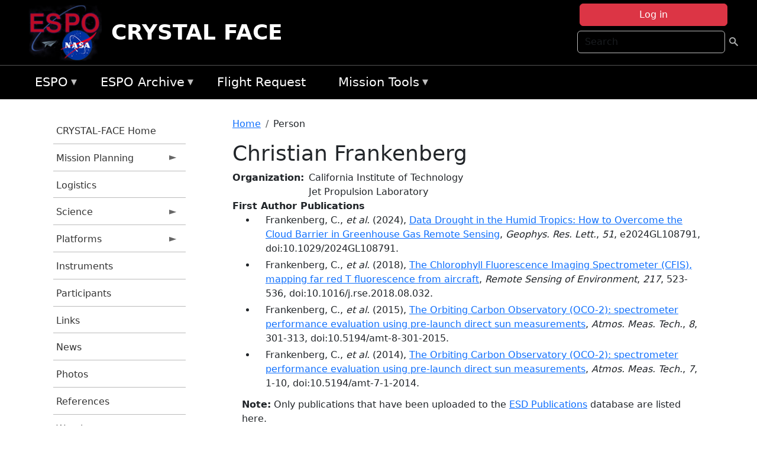

--- FILE ---
content_type: text/html; charset=UTF-8
request_url: https://espo.nasa.gov/crystalface/person/Christian_Frankenberg
body_size: 14593
content:

<!DOCTYPE html>
<html lang="en" dir="ltr" class="h-100">
  <head>
    <meta charset="utf-8" />
<meta name="Generator" content="Drupal 10 (https://www.drupal.org)" />
<meta name="MobileOptimized" content="width" />
<meta name="HandheldFriendly" content="true" />
<meta name="viewport" content="width=device-width, initial-scale=1.0" />
<link rel="icon" href="/themes/custom/espo_bootstrap/favicon.ico" type="image/vnd.microsoft.icon" />
<link rel="canonical" href="https://espo.nasa.gov/crystalface/person/Christian_Frankenberg" />
<link rel="shortlink" href="https://espo.nasa.gov/crystalface/node/26846" />

    <title>Christian Frankenberg | CRYSTAL FACE</title>
    <link rel="stylesheet" media="all" href="/sites/default/files/css/css_8iS59-iFV4Ohbt0MayNSlZrpbbeznGtRAmJwQfrplk4.css?delta=0&amp;language=en&amp;theme=espo_bootstrap&amp;include=[base64]" />
<link rel="stylesheet" media="all" href="/sites/default/files/css/css_UpeU-hBailEe75_NONjXVIw3AWzsJfVPlGm_ZbzYorY.css?delta=1&amp;language=en&amp;theme=espo_bootstrap&amp;include=[base64]" />

    <script src="/sites/default/files/js/js_ydoQoqG9T2cd9o9r_HQd_vZ9Ydkq5rB_dRzJgFpmOB0.js?scope=header&amp;delta=0&amp;language=en&amp;theme=espo_bootstrap&amp;include=[base64]"></script>
<script src="https://dap.digitalgov.gov/Universal-Federated-Analytics-Min.js?agency=NASA&amp;subagency=ARC&amp;cto=12" async id="_fed_an_ua_tag" type="text/javascript"></script>
<script src="https://use.fontawesome.com/releases/v6.4.0/js/all.js" defer crossorigin="anonymous"></script>
<script src="https://use.fontawesome.com/releases/v6.4.0/js/v4-shims.js" defer crossorigin="anonymous"></script>

  </head>
  <body class="path-node page-node-type-person   d-flex flex-column h-100">
        <div class="visually-hidden-focusable skip-link p-3 container">
      <a href="#main-content" class="p-2">
        Skip to main content
      </a>
    </div>
    
    <!-- <div class="dialog-off-canvas-main-canvas" data-off-canvas-main-canvas> -->
    
<header>
        <div class="region region-header">
	<div id="block-espo-bootstrap-account-menu" class="contextual-region block block-menu-block block-menu-blockaccount">
  
    <div data-contextual-id="block:block=espo_bootstrap_account_menu:langcode=en&amp;domain_microsite_base_path=crystalface|menu:menu=account:langcode=en&amp;domain_microsite_base_path=crystalface" data-contextual-token="iqdSKb0k9FOYOTN8aGUKk_w7GQ50rGsSzyuMoimtQrA" data-drupal-ajax-container=""></div>
      <p><div><div class="espo-ajax-login-wrapper"><a href="/crystalface/espo-auth/ajax-login" class="button button--danger use-ajax" style="margin-top:-10px; width:250px;" data-dialog-type="dialog" data-dialog-renderer="off_canvas" data-dialog-options="{&quot;width&quot;:&quot;auto&quot;}">Log in</a></div></div>
</p>
  </div>
<div class="search-block-form contextual-region block block-search container-inline" data-drupal-selector="search-block-form" id="block-espo-bootstrap-search-form-block" role="search">
  
    <div data-contextual-id="block:block=espo_bootstrap_search_form_block:langcode=en&amp;domain_microsite_base_path=crystalface" data-contextual-token="UiHqMDXY1ME7NRT6_5JMHp9DBQ5VcnmGXjyC8r5_-dw" data-drupal-ajax-container=""></div>
      <form data-block="header" action="/crystalface/search/node" method="get" id="search-block-form" accept-charset="UTF-8">
  <div class="js-form-item form-item js-form-type-search form-type-search js-form-item-keys form-item-keys form-no-label">
      <label for="edit-keys" class="visually-hidden">Search</label>
        
  <input title="Enter the terms you wish to search for." placeholder="Search" data-drupal-selector="edit-keys" type="search" id="edit-keys" name="keys" value="" size="15" maxlength="128" class="form-search form-control" />


        </div>
<div data-drupal-selector="edit-actions" class="form-actions js-form-wrapper form-wrapper" id="edit-actions">
        <input data-drupal-selector="edit-submit" type="submit" id="edit-submit" value=" " class="button js-form-submit form-submit btn btn-primary" />

</div>

</form>

  </div>
<div id="block-espo-bootstrap-branding" class="contextual-region block block-system block-system-branding-block">
  
    <div data-contextual-id="block:block=espo_bootstrap_branding:langcode=en&amp;domain_microsite_base_path=crystalface" data-contextual-token="8bRaJ3FRCS1xR5Eaoha3_7IyMt4HgTui-mDA4eiCapQ" data-drupal-ajax-container=""></div>
  <div class="navbar-brand d-flex align-items-center">

    <a href="/crystalface" title="Home" rel="home" class="site-logo d-block">
    <img src="/themes/custom/espo_bootstrap/espo_logo.png" alt="Home" fetchpriority="high" />
  </a>
  
  <div>
        <a href="/crystalface" title="Home" rel="home" class="site-title">
      CRYSTAL FACE
    </a>
    
      </div>
</div>
</div>

    </div>


    	<nav class="navbar navbar-expand-lg navbar-dark text-light bg-dark">
	    

	     <!-- remove toggle --- <button class="navbar-toggler collapsed" type="button" data-bs-toggle="collapse"
			data-bs-target="#navbarSupportedContent" aria-controls="navbarSupportedContent"
			aria-expanded="false" aria-label="Toggle navigation"> 
		    <span class="navbar-toggler-icon"></span>
		</button> --- -->

		<div class="<!--collapse navbar-collapse-->" id="navbarSupportedContent">
		        <div class="region region-nav-main">
	<div data-drupal-messages-fallback class="hidden"></div>
<div id="block-espo-bootstrap-menu-block-espo-main" class="contextual-region block block-superfish block-superfishespo-main">
  
    <div data-contextual-id="block:block=espo_bootstrap_menu_block_espo_main:langcode=en&amp;domain_microsite_base_path=crystalface|menu:menu=espo-main:langcode=en&amp;domain_microsite_base_path=crystalface" data-contextual-token="mdLsYYhsSVgh0QjorRoK7xuqggWs9bea9lV49smJfOc" data-drupal-ajax-container=""></div>
      
<ul id="superfish-espo-main" class="menu sf-menu sf-espo-main sf-horizontal sf-style-none">
  
<li id="espo-main-menu-link-contentdc0e163f-4c4b-425f-a901-1db930b0d793" class="sf-depth-1 menuparent"><a href="/crystalface/content/Earth_Science_Project_Office" title="Link to the ESPO home page" class="sf-depth-1 menuparent">ESPO</a><ul><li id="espo-main-menu-link-content4441c5c2-3ca8-4d3b-a1de-1cdf4c64e04f" class="sf-depth-2 sf-no-children"><a href="/crystalface/espo_missions" title="All ESPO managed missions" class="sf-depth-2">Missions</a></li><li id="espo-main-menu-link-contentf933ab82-87ed-404c-b3f6-e568197f6036" class="sf-depth-2 sf-no-children"><a href="/crystalface/content/About_ESPO" title="ESPO " class="sf-depth-2">About ESPO</a></li><li id="espo-main-menu-link-contentefe9a1f6-9949-4649-b39b-f7d1ea47f9ac" class="sf-depth-2 sf-no-children"><a href="https://youtu.be/8hCH3IYhn4g" target="_blank" class="sf-depth-2 sf-external">Video about ESPO</a></li><li id="espo-main-menu-link-content98e8aa72-6fc0-4e1d-94b0-c6cc70f6f8c1" class="sf-depth-2 sf-no-children"><a href="/crystalface/content/ESPO_Services_We_Provide" title="ESPO Provided Services" class="sf-depth-2">Services</a></li><li id="espo-main-menu-link-contentfc2fe647-609b-4218-a86f-51c1b62657da" class="sf-depth-2 sf-no-children"><a href="/crystalface/content/Deployment_Sites" title="ESPO Deployment Sites" class="sf-depth-2">Deployment Sites</a></li><li id="espo-main-menu-link-content26d24555-1943-4128-94a2-24fb8597ea4d" class="sf-depth-2 sf-no-children"><a href="/crystalface/aircraft" title="Aircraft " class="sf-depth-2">Aircraft</a></li><li id="espo-main-menu-link-contentec1b417b-238b-4d1e-845b-c09cfde6673b" class="sf-depth-2 sf-no-children"><a href="/crystalface/content/ESPO_Satellite_Platforms" title="Satellites Platforms" class="sf-depth-2">Satellites</a></li><li id="espo-main-menu-link-content1082d970-20a4-4bb5-b01a-c5a7381406c7" class="sf-depth-2 sf-no-children"><a href="/crystalface/content/Links" class="sf-depth-2">Links</a></li></ul></li><li id="espo-main-menu-link-content5818f24e-a2a0-46c5-a9f4-adab70f8110f" class="sf-depth-1 menuparent"><a href="/crystalface/content/Welcome_to_the_ESPO_Data_Archive" class="sf-depth-1 menuparent">ESPO Archive</a><ul><li id="espo-main-menu-link-content3eb53381-0ebd-4a69-a8a8-899122a092cd" class="sf-depth-2 sf-no-children"><a href="/crystalface/archive/browse" title="Browse ESPO Archive" class="sf-depth-2">Browse</a></li><li id="espo-main-menu-link-content4b184493-ee0d-4257-aabf-bcc3e0de8c69" class="sf-depth-2 sf-no-children"><a href="/crystalface/archive/help" title="ESPO Archive Help" class="sf-depth-2">Help</a></li></ul></li><li id="espo-main-menu-link-content68331089-c0ca-4e30-8f87-bcc3a4076701" class="sf-depth-1 sf-no-children"><a href="/crystalface/sofrs" title="Suborbital Flight Request System" class="sf-depth-1">Flight Request</a></li><li id="espo-main-menu-link-contentf178bb8e-0a68-4a9b-856e-769bf20eea99" class="sf-depth-1 menuparent"><a href="/crystalface/content/Mission_Tools" title="Airborne Science Mission Tool Suite" class="sf-depth-1 menuparent">Mission Tools</a><ul><li id="espo-main-menu-link-content4e526c3c-8dab-4815-b80c-931b502bfcd1" class="sf-depth-2 sf-no-children"><a href="/crystalface/content/ASP_Mission_Tools_Suite" class="sf-depth-2">ASP Mission Tool Suite</a></li></ul></li>
</ul>

  </div>

    </div>

		    
		</div> 
	    		</div>
	</nav>
    </header>
<!--Highlighted (new) -->

    
<!--End Highlighted-->



<main role="main">

    <a id="main-content" tabindex="-1"></a>
    
    
    

    <div class="container">
	<div class="row g-0">
	    		<div class="order-1 order-lg-1 col-12 col-lg-3 col-xxl-2">
		        <div class="region region-sidebar-first">
	<div id="block-espo-bootstrap-menu-block-crystal-face" class="contextual-region block block-superfish block-superfishcrystal-face">
  
    <div data-contextual-id="block:block=espo_bootstrap_menu_block_crystal_face:langcode=en&amp;domain_microsite_base_path=crystalface|menu:menu=crystal-face:langcode=en&amp;domain_microsite_base_path=crystalface" data-contextual-token="q5mjKyZJk7Zo0H71SxaE90oWbGZITerVsI0qQoYXMwg" data-drupal-ajax-container=""></div>
      
<ul id="superfish-crystal-face" class="menu sf-menu sf-crystal-face sf-vertical sf-style-none">
  
<li id="crystal-face-menu-link-contentb3aaf78d-5726-4426-bcef-e9ee585c64af" class="sf-depth-1 sf-no-children"><a href="/crystalface" title="Homepage for the CRYSTAL-FACE mission website." class="sf-depth-1">CRYSTAL-FACE Home</a></li><li id="crystal-face-menu-link-content8d4af5ba-1ba7-4f77-ba50-ed4460a2769b" class="sf-depth-1 menuparent"><a href="/crystalface/planning" title="Calendars, schedules, and other mission planning information for CRYSTAL-FACE." class="sf-depth-1 menuparent">Mission Planning</a><ul><li id="crystal-face-menu-link-contente1b2520c-1e25-46a6-a3fb-35ee6386c4ee" class="sf-depth-2 sf-no-children"><a href="/crystalface/content/CRYSTAL-FACE_Daily_Schedule" title="Daily Schedule information for CRYSTAL-FACE" class="sf-depth-2">Daily Schedule</a></li><li id="crystal-face-menu-link-content489fbc66-c7c7-4f22-a304-99bffbec0bf8" class="sf-depth-2 sf-no-children"><a href="/crystalface/content/CRYSTAL-FACE_Flight_Tracks" title="Flight Tracks information for CRYSTAL-FACE" class="sf-depth-2">Flight Tracks</a></li><li id="crystal-face-menu-link-content4d16e6a3-fbee-4a49-8cb3-ea0553be049b" class="sf-depth-2 sf-no-children"><a href="/crystalface/content/CRYSTAL-FACE_Daily_Schedule_Arch" title="Daily Schedule Arch.  information for CRYSTAL-FACE" class="sf-depth-2">Daily Schedule Arch. </a></li></ul></li><li id="crystal-face-menu-link-content053d522c-5663-4452-932b-dcf8b9772ac7" class="sf-depth-1 sf-no-children"><a href="/crystalface/content/CRYSTAL-FACE_Logistics" title="Logistics information for CRYSTAL-FACE" class="sf-depth-1">Logistics</a></li><li id="crystal-face-menu-link-content8f6beb4d-bfc1-4b48-b54b-6524ff09c12c" class="sf-depth-1 menuparent"><a href="/crystalface/science" title="Information about the scientific goals and results for CRYSTAL-FACE." class="sf-depth-1 menuparent">Science</a><ul><li id="crystal-face-menu-link-contente1897cdd-d150-4729-b647-aa7a26af0be3" class="sf-depth-2 sf-no-children"><a href="/crystalface/content/CRYSTAL-FACE_Science_Overview_0" title="Overview of the science objectives for CRYSTAL-FACE." class="sf-depth-2">Science Overview</a></li><li id="crystal-face-menu-link-contentac5dd9e7-a38e-4f5f-bb6f-0c0f3c836797" class="sf-depth-2 sf-no-children"><a href="/crystalface/content/CRYSTAL-FACE_Mission_Reports" title="Mission Reports information for CRYSTAL-FACE" class="sf-depth-2">Mission Reports</a></li><li id="crystal-face-menu-link-contentbaef6721-6c0e-4497-a6ac-d92ce9f15b65" class="sf-depth-2 sf-no-children"><a href="/crystalface/content/CRYSTAL-FACE_Presentations" title="Presentations information for CRYSTAL-FACE" class="sf-depth-2">Presentations</a></li><li id="crystal-face-menu-link-contente26a1edb-a641-4558-a570-fdc0b01550b6" class="sf-depth-2 menuparent"><a href="/crystalface/archive/browse/crystalf" title="Archive data for CRYSTAL-FACE." class="sf-depth-2 menuparent">Data Archive</a><ul><li id="crystal-face-menu-link-contente7942454-4916-409b-b7f4-cc28b43ad775" class="sf-depth-3 sf-no-children"><a href="/crystalface/archive/browse/crystalf/Citation" title="Archive data for CRYSTAL-FACE." class="sf-depth-3">Citation</a></li><li id="crystal-face-menu-link-content12e64b90-a7ba-4997-8872-62fc06628645" class="sf-depth-3 sf-no-children"><a href="/crystalface/archive/browse/crystalf/ER2" title="Archive data for CRYSTAL-FACE." class="sf-depth-3">ER-2</a></li><li id="crystal-face-menu-link-content2cca53f3-d1c6-4538-b115-a8ff8d5e1842" class="sf-depth-3 sf-no-children"><a href="/crystalface/archive/browse/crystalf/Ground" title="Archive data for CRYSTAL-FACE." class="sf-depth-3">Ground</a></li><li id="crystal-face-menu-link-contentb2e8ca26-0bda-46ab-be70-0401dca58709" class="sf-depth-3 sf-no-children"><a href="/crystalface/archive/browse/crystalf/Other" title="Archive data for CRYSTAL-FACE." class="sf-depth-3">Other</a></li><li id="crystal-face-menu-link-contentb895984e-2f84-4082-8ab1-4b4698abbf3a" class="sf-depth-3 sf-no-children"><a href="/crystalface/archive/browse/crystalf/P3" title="Archive data for CRYSTAL-FACE." class="sf-depth-3">P-3 Orion</a></li><li id="crystal-face-menu-link-contentdafad0ec-e9dd-408f-9ee0-d74cc385b469" class="sf-depth-3 sf-no-children"><a href="/crystalface/archive/browse/crystalf/Proteus" title="Archive data for CRYSTAL-FACE." class="sf-depth-3">Proteus</a></li><li id="crystal-face-menu-link-content12fd4b89-278d-458d-9cd3-df75d09f48d0" class="sf-depth-3 sf-no-children"><a href="/crystalface/archive/browse/crystalf/Satellite" title="Archive data for CRYSTAL-FACE." class="sf-depth-3">Satellite</a></li><li id="crystal-face-menu-link-contentfa028336-03fd-4214-a5e3-8395ee5ee66a" class="sf-depth-3 sf-no-children"><a href="/crystalface/archive/browse/crystalf/Sonde" title="Archive data for CRYSTAL-FACE." class="sf-depth-3">Sonde</a></li><li id="crystal-face-menu-link-contente1d6c50e-df86-437e-8e69-746bb8160122" class="sf-depth-3 sf-no-children"><a href="/crystalface/archive/browse/crystalf/TOtter" title="Archive data for CRYSTAL-FACE." class="sf-depth-3">Twin Otter</a></li><li id="crystal-face-menu-link-content3599a566-7aff-47d2-9352-fb73a05d3581" class="sf-depth-3 sf-no-children"><a href="/crystalface/archive/browse/crystalf/WB57" title="Archive data for CRYSTAL-FACE." class="sf-depth-3">WB-57</a></li></ul></li><li id="crystal-face-menu-link-content19987aa3-23e2-4c7f-a0e8-61ff555730b7" class="sf-depth-2 sf-no-children"><a href="/crystalface/content/CRYSTAL-FACE_External_Data_Archives" title="External Data Archives information for CRYSTAL-FACE" class="sf-depth-2">External Data Archives</a></li><li id="crystal-face-menu-link-contente7b321b4-ebd8-4003-a7f1-1524df3510a6" class="sf-depth-2 sf-no-children"><a href="/crystalface/content/CRYSTAL-FACE_Publications" title="Lodging addresses and arrangements for CRYSTAL-FACE." class="sf-depth-2">Publications</a></li></ul></li><li id="crystal-face-menu-link-content2ea87d56-5d28-4072-bfa1-75af31b305c8" class="sf-depth-1 menuparent"><a href="/crystalface/platforms" title="Aircraft and other platforms participating in CRYSTAL-FACE." class="sf-depth-1 menuparent">Platforms</a><ul><li id="crystal-face-menu-link-contentb1d09fba-3aa7-469b-bdda-e1d51693f2ba" class="sf-depth-2 sf-no-children"><a href="/crystalface/platforms/airborne" title="Airborne platforms participating in CRYSTAL-FACE." class="sf-depth-2">Airborne</a></li><li id="crystal-face-menu-link-contentce9830f1-b07a-4b23-ada2-92c06e3c2ef0" class="sf-depth-2 sf-no-children"><a href="/crystalface/platforms/ground" title="Groun platforms participating in CRYSTAL-FACE." class="sf-depth-2">Ground</a></li></ul></li><li id="crystal-face-menu-link-content3d105ee0-b55b-4d16-abf0-eb56dbbb5b35" class="sf-depth-1 sf-no-children"><a href="/crystalface/content/CRYSTAL-FACE_Instruments" title="Instruments information for CRYSTAL-FACE" class="sf-depth-1">Instruments</a></li><li id="crystal-face-menu-link-content09d35ea6-2621-4216-aac1-5249ff3baeda" class="sf-depth-1 sf-no-children"><a href="/crystalface/content/CRYSTAL-FACE_Participants_0" title="Participants information for CRYSTAL-FACE" class="sf-depth-1">Participants</a></li><li id="crystal-face-menu-link-content5cc3e317-3500-42d0-b363-70daa6e6017b" class="sf-depth-1 sf-no-children"><a href="/crystalface/content/CRYSTAL-FACE_Links" title="Links information for CRYSTAL-FACE" class="sf-depth-1">Links</a></li><li id="crystal-face-menu-link-content550f84eb-d930-4811-8f2d-a00639917718" class="sf-depth-1 sf-no-children"><a href="/crystalface/news" title="News related to CRYSTAL-FACE." class="sf-depth-1">News</a></li><li id="crystal-face-menu-link-content0fc4f24f-391b-4a08-b327-4fd1b481169d" class="sf-depth-1 sf-no-children"><a href="/crystalface/mission-gallery" title="Photograph galleries for CRYSTAL-FACE." class="sf-depth-1">Photos</a></li><li id="crystal-face-menu-link-content9d0f67fc-2bdc-433e-8cbc-ccbbbc650621" class="sf-depth-1 sf-no-children"><a href="/crystalface/content/CRYSTAL-FACE_References" title="Shipping addresses and arrangements for CRYSTAL-FACE." class="sf-depth-1">References</a></li><li id="crystal-face-menu-link-contente617ad1c-43de-4fea-8098-addcf9b054f3" class="sf-depth-1 sf-no-children"><a href="/crystalface/content/CRYSTAL-FACE_Weather" title="Layouts of laboratory spaces for CRYSTAL-FACE." class="sf-depth-1">Weather</a></li>
</ul>

  </div>

    </div>

		</div>
	    
	    <div class="order-2 order-lg-2 col-12 col-lg-9 col-xxl-10" id="main_content">
		        <div class="region region-breadcrumb">
	<div id="block-espo-bootstrap-breadcrumbs" class="contextual-region block block-system block-system-breadcrumb-block">
  
    <div data-contextual-id="block:block=espo_bootstrap_breadcrumbs:langcode=en&amp;domain_microsite_base_path=crystalface" data-contextual-token="Edw3c-bhEHmYF9BrALIoC7OuywyxB8Jm5OqleC5kdXU" data-drupal-ajax-container=""></div>
        <nav aria-label="breadcrumb">
    <h2 id="system-breadcrumb" class="visually-hidden">Breadcrumb</h2>
    <ol class="breadcrumb">
    		    <li class="breadcrumb-item">
				    <a href="/crystalface">Home</a>
			    </li>
	    		    <li class="breadcrumb-item">
				    Person
			    </li>
	        </ol>
  </nav>

  </div>

    </div>

	
  	        <div class="region region-page-title">
	<div id="block-espo-bootstrap-page-title" class="contextual-region block block-core block-page-title-block">
  
    <div data-contextual-id="block:block=espo_bootstrap_page_title:langcode=en&amp;domain_microsite_base_path=crystalface" data-contextual-token="eYsn0NioKW-bB1jGHRTAXg4LhBc8NuCwKcZT8oc19YU" data-drupal-ajax-container=""></div>
      
<h1><span class="field field--name-title field--type-string field--label-hidden">Christian Frankenberg</span>
</h1>


  </div>

    </div>

			    <div class="region region-content">
	<div id="block-espo-bootstrap-system-main-block" class="block block-system block-system-main-block">
  
    
      
<article class="contextual-region node node--type-person node--view-mode-full">

    
        <div data-contextual-id="node:node=26846:changed=1690557685&amp;langcode=en&amp;domain_microsite_base_path=crystalface" data-contextual-token="cb6zv-ogV6n5atrKuKnN81FAo4wUFTGe-xeR8YyLIoI" data-drupal-ajax-container=""></div>

    
    <div>
	
  <div class="field field--name-f-person-textorterm-org field--type-textorterm field--label-inline clearfix">
    <div class="field__label">Organization</div>
          <div class="field__items">
              <div class="field__item">California Institute of Technology</div>
          <div class="field__item">Jet Propulsion Laboratory</div>
              </div>
      </div>

  <div class="field field--name-extra-field-person-pubs-primary field--type-extra-field field--label-above">
    <div class="field__label">First Author Publications</div>
          <div class="field__items">
              <div class="field__item"><div class="item-list"><ul><li>
            <div class="field field--name-f-pub-citation field--type-pub-citation field--label-hidden field__item">Frankenberg, C., <i>et al.</i> (2024), <a href=/crystalface/content/Data_Drought_in_the_Humid_Tropics_How_to_Overcome_the_Cloud_Barrier_in_Greenhouse_Gas_Remote>Data Drought in the Humid Tropics: How to Overcome the Cloud Barrier in Greenhouse Gas Remote Sensing</a>, <i>Geophys. Res. Lett.</i>, <i>51</i>, e2024GL108791, doi:10.1029/2024GL108791.</div>
      </li><li>
            <div class="field field--name-f-pub-citation field--type-pub-citation field--label-hidden field__item">Frankenberg, C., <i>et al.</i> (2018), <a href=/crystalface/content/The_Chlorophyll_Fluorescence_Imaging_Spectrometer_CFIS_mapping_far_red_T_fluorescence_from>The Chlorophyll Fluorescence Imaging Spectrometer (CFIS), mapping far red T fluorescence from aircraft</a>, <i>Remote Sensing of Environment</i>, <i>217</i>, 523-536, doi:10.1016/j.rse.2018.08.032.</div>
      </li><li>
            <div class="field field--name-f-pub-citation field--type-pub-citation field--label-hidden field__item">Frankenberg, C., <i>et al.</i> (2015), <a href=/crystalface/content/The_Orbiting_Carbon_Observatory_OCO-2_spectrometer_performance_evaluation_using_pre-launch>The Orbiting Carbon Observatory (OCO-2): spectrometer performance evaluation using pre-launch direct sun measurements</a>, <i>Atmos. Meas. Tech.</i>, <i>8</i>, 301-313, doi:10.5194/amt-8-301-2015.</div>
      </li><li>
            <div class="field field--name-f-pub-citation field--type-pub-citation field--label-hidden field__item">Frankenberg, C., <i>et al.</i> (2014), <a href=/crystalface/content/The_Orbiting_Carbon_Observatory_OCO-2_spectrometer_performance_evaluation_using_pre-launch_0>The Orbiting Carbon Observatory (OCO-2): spectrometer performance evaluation using pre-launch direct sun measurements</a>, <i>Atmos. Meas. Tech.</i>, <i>7</i>, 1-10, doi:10.5194/amt-7-1-2014.</div>
      </li></ul></div></div>
          <div class="field__item"><b>Note:</b> Only publications that have been uploaded to the <a href="http://esdpubs.nasa.gov">ESD Publications</a> database are listed here.</div>
              </div>
      </div>

  <div class="field field--name-extra-field-person-pubs-other field--type-extra-field field--label-above">
    <div class="field__label">Co-Authored Publications</div>
          <div class="field__items">
              <div class="field__item"><div class="item-list"><ul><li>
            <div class="field field--name-f-pub-citation field--type-pub-citation field--label-hidden field__item">Wang, Y., <i>et al.</i> (2024), <a href=/crystalface/content/Beyond_the_visible_Accounting_for_ultraviolet_and_far-%C2%ADred_radiation_in_vegetation>Beyond the visible: Accounting for ultraviolet and far-­red radiation in vegetation productivity and surface energy budgets</a>, doi:10.1111/gcb.17346.</div>
      </li><li>
            <div class="field field--name-f-pub-citation field--type-pub-citation field--label-hidden field__item">Wang, Y., and C. Frankenberg (2024), <a href=/crystalface/content/Toward_More_Accurate_Modeling_of_Canopy_Radiative_Transfer_and_Leaf_Electron_Transport_in>Toward More Accurate Modeling of Canopy Radiative Transfer and Leaf Electron Transport in Land Surface Modeling</a>, <i>Earth&#039;s Future</i>, <i>16</i>, e2023MS003992, doi:10.1029/2023MS003992.</div>
      </li><li>
            <div class="field field--name-f-pub-citation field--type-pub-citation field--label-hidden field__item">Yao, Y., <i>et al.</i> (2024), <a href=/crystalface/content/Investigating_Diurnal_and_Seasonal_Cycles_of_Vegetation_Optical_Depth_Retrieved_From_GNSS>Investigating Diurnal and Seasonal Cycles of Vegetation Optical Depth Retrieved From GNSS Signals in a Broadleaf Forest</a>, <i>Geophys. Res. Lett.</i>, <i>51</i>, e2023GL107121, doi:10.1029/2023GL107121.</div>
      </li><li>
            <div class="field field--name-f-pub-citation field--type-pub-citation field--label-hidden field__item">Humphrey, V., and C. Frankenberg (2023), <a href=/crystalface/content/Continuous_ground_monitoring_of_vegetation_optical_depth_and_water_content_with_GPS_signals>Continuous ground monitoring of vegetation optical depth and water content with GPS signals</a>, <i>Biogeosciences</i>, doi:10.5194/bg-20-1789-2023.</div>
      </li><li>
            <div class="field field--name-f-pub-citation field--type-pub-citation field--label-hidden field__item">Jacob, D.J., <i>et al.</i> (2023), <a href=/crystalface/content/Quantifying_methane_emissions_from_the_global_scale_down_to_point_sources_using_satellite>Quantifying methane emissions from the global scale down to point sources using satellite observations of atmospheric methane</a>, <i>Atmos. Chem. Phys.</i>, doi:10.5194/acp-22-9617-2022.</div>
      </li><li>
            <div class="field field--name-f-pub-citation field--type-pub-citation field--label-hidden field__item">Luis, K., <i>et al.</i> (2023), <a href=/crystalface/content/First_Light_Demonstration_of_Red_Solar_Induced_Fluorescence_for_Harmful_Algal_Bloom>First Light Demonstration of Red Solar Induced Fluorescence for Harmful Algal Bloom Monitoring</a>, <i>Geophys. Res. Lett.</i>.</div>
      </li><li>
            <div class="field field--name-f-pub-citation field--type-pub-citation field--label-hidden field__item">Yin, Y., <i>et al.</i> (2023), <a href=/crystalface/content/Authors_some_Unequal_exposure_to_heatwaves_in_Los_Angeles_Impact_rights_reserved_exclusive>Authors, some Unequal exposure to heatwaves in Los Angeles: Impact rights reserved; exclusive licensee of uneven green spaces American Association for the Advancement of Science. No claim to</a>, <i>Yin et al., Sci. Adv.</i>, <i>9</i>, 2023.</div>
      </li><li>
            <div class="field field--name-f-pub-citation field--type-pub-citation field--label-hidden field__item">Braghiere, R.K., <i>et al.</i> (2021), <a href=/crystalface/content/Accounting_for_canopy_structure_improves_hyperspectral_radiative_transfer_and_sun-induced>Accounting for canopy structure improves hyperspectral radiative transfer and sun-induced chlorophyll fluorescence representations in a new generation Earth System model</a>, <i>Remote Sensing of Environment</i>, <i>261</i>, 112497, doi:10.1016/j.rse.2021.112497.</div>
      </li><li>
            <div class="field field--name-f-pub-citation field--type-pub-citation field--label-hidden field__item">Turner, A.J., <i>et al.</i> (2021), <a href=/crystalface/content/Observed_Impacts_of_COVID-19_on_Urban_CO2_Emissions>Observed Impacts of COVID-19 on Urban CO2 Emissions</a>, <i>Geophys. Res. Lett.</i>.</div>
      </li><li>
            <div class="field field--name-f-pub-citation field--type-pub-citation field--label-hidden field__item">Yin, Y., <i>et al.</i> (2021), <a href=/crystalface/content/Fire_decline_in_dry_tropical_ecosystems_enhances_decadal_land_carbon_sink_0>Fire decline in dry tropical ecosystems enhances decadal land carbon sink</a>, <i>Nature</i>, doi:10.1038/s41467-020-15852-2.</div>
      </li><li>
            <div class="field field--name-f-pub-citation field--type-pub-citation field--label-hidden field__item">Nguyen, N.H., <i>et al.</i> (2020), <a href=/crystalface/content/Effects_of_Chemical_Feedbacks_on_Decadal_Methane_Emissions_Estimates>Effects of Chemical Feedbacks on Decadal Methane Emissions Estimates</a>, <i>Geophys. Res. Lett.</i>, <i>47</i>, 1-13, doi:10.1029/2019GL085706.</div>
      </li><li>
            <div class="field field--name-f-pub-citation field--type-pub-citation field--label-hidden field__item">Peng, B., <i>et al.</i> (2020), <a href=/crystalface/content/Assessing_the_benefit_of_satellite-based_Solar-Induced_Chlorophyll_T_Fluorescence_in_crop>Assessing the benefit of satellite-based Solar-Induced Chlorophyll T Fluorescence in crop yield prediction</a>, <i>Int J Appl  Earth Obs Geoinformation</i>, <i>90</i>, 102126, doi:10.1016/j.jag.2020.102126.</div>
      </li><li>
            <div class="field field--name-f-pub-citation field--type-pub-citation field--label-hidden field__item">Turner, A.J., <i>et al.</i> (2020), <a href=/crystalface/content/manuscript_submitted_to_Geophysical_Research_Letters_Extreme_events_driving_year-to-year>manuscript submitted to Geophysical Research Letters Extreme events driving year-to-year differences in gross primary productivity across the US</a>, <i>CC_BY_NC_ND_4.0 , First posted online: Tue</i>, 36, doi:10.1002/essoar.10504378.1.</div>
      </li><li>
            <div class="field field--name-f-pub-citation field--type-pub-citation field--label-hidden field__item">Turner, A.J., <i>et al.</i> (2020), <a href=/crystalface/content/A_double_peak_in_the_seasonality_of_California%E2%80%99s_photosynthesis_as_observed_from_space>A double peak in the seasonality of California’s photosynthesis as observed from space</a>, <i>Biogeosciences</i>, <i>17</i>, 405-422, doi:10.5194/bg-17-405-2020.</div>
      </li><li>
            <div class="field field--name-f-pub-citation field--type-pub-citation field--label-hidden field__item">Whelan, M., <i>et al.</i> (2020), <a href=/crystalface/content/Two_scientific_communities_striving_for_a_common_cause_innovations_in_carbon_cycle_science>Two scientific communities striving for a common cause: innovations in carbon cycle science</a>, <i>Bull. Am. Meteorol. Soc.</i>, doi:10.1175/BAMS-D-19-0306.1.</div>
      </li><li>
            <div class="field field--name-f-pub-citation field--type-pub-citation field--label-hidden field__item">Yin, Y., <i>et al.</i> (2020), <a href=/crystalface/content/This_is_an_open_access_article_under_the_terms_of_the_Creative_Commons_Attribution>This is an open access article under the terms of the Creative Commons Attribution‐NonCommercial License, which permits use, distribution and reproduction in any medium, provided the original work is properly cited and is not used for commercial purposes.</a>, <i>Agu</i>, <i>1</i>, 15.</div>
      </li><li>
            <div class="field field--name-f-pub-citation field--type-pub-citation field--label-hidden field__item">Yin, Y., <i>et al.</i> (2020), <a href=/crystalface/content/Fire_decline_in_dry_tropical_ecosystems_enhances_decadal_land_carbon_sink>Fire decline in dry tropical ecosystems enhances decadal land carbon sink</a>, <i>Nature</i>, doi:10.1038/s41467-020-15852-2.</div>
      </li><li>
            <div class="field field--name-f-pub-citation field--type-pub-citation field--label-hidden field__item">Zhang, Z., <i>et al.</i> (2020), <a href=/crystalface/content/The_potential_of_satellite_FPAR_product_for_GPP_estimation_An_indirect_T_evaluation_using>The potential of satellite FPAR product for GPP estimation: An indirect T evaluation using solar-induced chlorophyll fluorescence ⁎</a>, <i>Remote Sensing of Environment</i>, <i>240</i>, 111686, doi:10.1016/j.rse.2020.111686.</div>
      </li><li>
            <div class="field field--name-f-pub-citation field--type-pub-citation field--label-hidden field__item">Bacour, C., <i>et al.</i> (2019), <a href=/crystalface/content/Differences_Between_OCO%E2%80%902_and_GOME%E2%80%902_SIF_Products_From_a_Model%E2%80%90Data_Fusion_Perspective>Differences Between OCO‐2 and GOME‐2 SIF Products From a Model‐Data Fusion Perspective</a>, <i>J. Geophys. Res.</i>, <i>124</i>, 3143-3157, doi:10.1029/2018JG004938.</div>
      </li><li>
            <div class="field field--name-f-pub-citation field--type-pub-citation field--label-hidden field__item">Cusworth, D.H., <i>et al.</i> (2019), <a href=/crystalface/content/Potential_of_next-generation_imaging_spectrometers_to_detect_and_quantify_methane_point>Potential of next-generation imaging spectrometers to detect and quantify methane point sources from space</a>, <i>Atmos. Meas. Tech.</i>, <i>12</i>, 5655-5668, doi:10.5194/amt-12-5655-2019.</div>
      </li><li>
            <div class="field field--name-f-pub-citation field--type-pub-citation field--label-hidden field__item">Magney, T.S., <i>et al.</i> (2019), <a href=/crystalface/content/Mechanistic_evidence_for_tracking_the_seasonality_of_photosynthesis_with_solar-induced>Mechanistic evidence for tracking the seasonality of photosynthesis with solar-induced fluorescence</a>, <i>Proc. Natl. Acad. Sci.</i>, <i>116</i>, 11640-11645, doi:10.1073/pnas.1900278116.</div>
      </li><li>
            <div class="field field--name-f-pub-citation field--type-pub-citation field--label-hidden field__item">Magney, T.S., <i>et al.</i> (2019), <a href=/crystalface/content/Mechanistic_evidence_for_tracking_the_seasonality_of_photosynthesis_with_solar-induced_0>Mechanistic evidence for tracking the seasonality of photosynthesis with solar-induced fluorescence</a>, <i>Proc. Natl. Acad. Sci.</i>, doi:10.</div>
      </li><li>
            <div class="field field--name-f-pub-citation field--type-pub-citation field--label-hidden field__item">Mohammeda, G.H., <i>et al.</i> (2019), <a href=/crystalface/content/Remote_sensing_of_solar-induced_chlorophyll_fluorescence_SIF_in_T_vegetation_50_years_of>Remote sensing of solar-induced chlorophyll fluorescence (SIF) in T vegetation: 50 years of progress</a>, <i>Remote Sensing of Environment</i>, <i>231</i>, 111177, doi:10.1016/j.rse.2019.04.030.</div>
      </li><li>
            <div class="field field--name-f-pub-citation field--type-pub-citation field--label-hidden field__item">Parazoo, N., <i>et al.</i> (2019), <a href=/crystalface/content/Towards_a_harmonized_long%E2%80%90term_spaceborne_record_of_far%E2%80%90red_solar%E2%80%90induced_fluorescence>Towards a harmonized long‐term spaceborne record of far‐red solar‐induced fluorescence</a>, <i>J. Geophys. Res.</i>, <i>124</i>, 2518-2539.</div>
      </li><li>
            <div class="field field--name-f-pub-citation field--type-pub-citation field--label-hidden field__item">Raczka, B., <i>et al.</i> (2019), <a href=/crystalface/content/lead_to_differences_between_this_version_and_the_Version_of_Record_Please_cite_this_article>lead to differences between this version and the Version of Record. Please cite this article as</a>, <i>J. Geophys. Res.</i>, doi:10.1029/2018JG004883.</div>
      </li><li>
            <div class="field field--name-f-pub-citation field--type-pub-citation field--label-hidden field__item">Köehler, P., <i>et al.</i> (2018), <a href=/crystalface/content/Global_retrievals_of_solar-induced_chlorophyll_fluorescence_with_TROPOMI_First_results_and>Global retrievals of solar-induced chlorophyll fluorescence with TROPOMI: First results and intersensor comparison to OCO-2</a>, <i>Geophys. Res. Lett.</i>, <i>45</i>, 10,456-10,463, doi:10.1029/2018GL079031.</div>
      </li><li>
            <div class="field field--name-f-pub-citation field--type-pub-citation field--label-hidden field__item">O’Dell, C.W., <i>et al.</i> (2018), <a href=/crystalface/content/Improved_retrievals_of_carbon_dioxide_from_Orbiting_Carbon_Observatory-2_with_the_version_8>Improved retrievals of carbon dioxide from Orbiting Carbon Observatory-2 with the version 8 ACOS algorithm</a>, <i>Atmos. Meas. Tech.</i>, <i>11</i>, 6539-6576, doi:10.5194/amt-11-6539-2018.</div>
      </li><li>
            <div class="field field--name-f-pub-citation field--type-pub-citation field--label-hidden field__item">Sun, Y., <i>et al.</i> (2018), <a href=/crystalface/content/Overview_of_Solar-Induced_chlorophyll_Fluorescence_SIF_from_the_Orbiting_T_Carbon>Overview of Solar-Induced chlorophyll Fluorescence (SIF) from the Orbiting T Carbon Observatory-2: Retrieval, cross-mission comparison, and global monitoring for GPP ⁎ ⁎⁎</a>, <i>Remote Sensing of Environment</i>, <i>209</i>, 808-823, doi:10.1016/j.rse.2018.02.016.</div>
      </li><li>
            <div class="field field--name-f-pub-citation field--type-pub-citation field--label-hidden field__item">Zuromski, L.M., <i>et al.</i> (2018), <a href=/crystalface/content/Solar-Induced_Fluorescence_Detects_Interannual_Variation_in_Gross_Primary_Production_of>Solar-Induced Fluorescence Detects Interannual Variation in Gross Primary Production of Coniferous Forests in the Western United States</a>, <i>Geophys. Res. Lett.</i>, <i>45</i>, doi:10.1029/2018GL077906.</div>
      </li><li>
            <div class="field field--name-f-pub-citation field--type-pub-citation field--label-hidden field__item">Crisp, D., <i>et al.</i> (2017), <a href=/crystalface/content/The_on-orbit_performance_of_the_Orbiting_Carbon_Observatory-2_OCO-2_instrument_and_its>The on-orbit performance of the Orbiting Carbon Observatory-2 (OCO-2) instrument and its radiometrically calibrated products</a>, <i>Atmos. Meas. Tech.</i>, <i>10</i>, 59-81, doi:10.5194/amt-10-59-2017.</div>
      </li><li>
            <div class="field field--name-f-pub-citation field--type-pub-citation field--label-hidden field__item">Eldering, A., <i>et al.</i> (2017), <a href=/crystalface/content/R_ES_E_A_RC_H_R_E_MO_T_E_S_E_NS_I_NG_2>R ES E A RC H | R E MO T E S E NS I NG</a>, <i>Science</i>, <i>358</i>, eaam5745, doi:10.1126/science.aam5745.</div>
      </li><li>
            <div class="field field--name-f-pub-citation field--type-pub-citation field--label-hidden field__item">Eldering, A., <i>et al.</i> (2017), <a href=/crystalface/content/The_Orbiting_Carbon_Observatory-2_first_18_months_of_science_data_products>The Orbiting Carbon Observatory-2: first 18 months of science data products</a>, <i>Atmos. Meas. Tech.</i>, <i>10</i>, 549-563, doi:10.5194/amt-10-549-2017.</div>
      </li><li>
            <div class="field field--name-f-pub-citation field--type-pub-citation field--label-hidden field__item">Lee, R.A.M., <i>et al.</i> (2017), <a href=/crystalface/content/Preflight_Spectral_Calibration_of_the_Orbiting_Carbon_Observatory_2>Preflight Spectral Calibration of the Orbiting Carbon Observatory 2</a>, <i>IEEE Trans. Geosci. Remote Sens.</i>, <i>55</i>, 2499-2508, doi:10.1109/TGRS.2016.2645614.</div>
      </li><li>
            <div class="field field--name-f-pub-citation field--type-pub-citation field--label-hidden field__item">Liu, J., <i>et al.</i> (2017), <a href=/crystalface/content/R_ES_E_A_RC_H_R_E_MO_T_E_S_E_NS_I_NG>R ES E A RC H | R E MO T E S E NS I NG</a>, <i>Science</i>, <i>358</i>, eaam5690, doi:10.1126/science.aam5690.</div>
      </li><li>
            <div class="field field--name-f-pub-citation field--type-pub-citation field--label-hidden field__item">Luus, K.A., <i>et al.</i> (2017), <a href=/crystalface/content/Tundra_photosynthesis_captured_by_satellite-observed_solar-induced_chlorophyll_fluorescence>Tundra photosynthesis captured by satellite-observed solar-induced chlorophyll fluorescence</a>, <i>Geophys. Res. Lett.</i>, <i>44</i>, 1564-1573, doi:10.1002/2016GL070842.</div>
      </li><li>
            <div class="field field--name-f-pub-citation field--type-pub-citation field--label-hidden field__item">Sun, K., <i>et al.</i> (2017), <a href=/crystalface/content/Characterization_of_the_OCO-2_instrument_line_shape_functions_using_on-orbit_solar>Characterization of the OCO-2 instrument line shape functions using on-orbit solar measurements</a>, <i>Atmos. Meas. Tech.</i>, <i>10</i>, 939-953, doi:10.5194/amt-10-939-2017.</div>
      </li><li>
            <div class="field field--name-f-pub-citation field--type-pub-citation field--label-hidden field__item">Sun, Y., <i>et al.</i> (2017), <a href=/crystalface/content/R_ES_E_A_RC_H_R_E_MO_T_E_S_E_NS_I_NG_0>R ES E A RC H | R E MO T E S E NS I NG</a>, <i>Science</i>, <i>358</i>, 189, doi:10.1126/science.aam5747.</div>
      </li><li>
            <div class="field field--name-f-pub-citation field--type-pub-citation field--label-hidden field__item">Verma, M., <i>et al.</i> (2017), <a href=/crystalface/content/Effect_of_environmental_conditions_on_the_relationship_between_solar-induced_fluorescence>Effect of environmental conditions on the relationship between solar-induced fluorescence and gross primary productivity at an OzFlux grassland site</a>, <i>J. Geophys. Res.</i>, <i>122</i>, 716-733, doi:10.1002/2016JG003580.</div>
      </li><li>
            <div class="field field--name-f-pub-citation field--type-pub-citation field--label-hidden field__item">Worden, J.R., <i>et al.</i> (2017), <a href=/crystalface/content/Evaluation_and_attribution_of_OCO-2_XCO2_uncertainties>Evaluation and attribution of OCO-2 XCO2 uncertainties</a>, <i>Atmos. Meas. Tech.</i>, <i>10</i>, 2759-2771, doi:10.5194/amt-10-2759-2017.</div>
      </li><li>
            <div class="field field--name-f-pub-citation field--type-pub-citation field--label-hidden field__item">Kulawik, S., <i>et al.</i> (2016), <a href=/crystalface/content/Consistent_evaluation_of_ACOS-GOSAT_BESD-SCIAMACHY_CarbonTracker_and_MACC_through>Consistent evaluation of ACOS-GOSAT, BESD-SCIAMACHY, CarbonTracker, and MACC through comparisons to TCCON</a>, <i>Atmos. Meas. Tech.</i>, <i>9</i>, 683-709, doi:10.5194/amt-9-683-2016.</div>
      </li><li>
            <div class="field field--name-f-pub-citation field--type-pub-citation field--label-hidden field__item">Taylor, T.E., <i>et al.</i> (2016), <a href=/crystalface/content/Orbiting_Carbon_Observatory-2_OCO-2_cloud_screening_algorithms_validation_against_collocated>Orbiting Carbon Observatory-2 (OCO-2) cloud screening algorithms: validation against collocated MODIS and CALIOP data</a>, <i>Atmos. Meas. Tech.</i>, <i>9</i>, 973-989, doi:10.5194/amt-9-973-2016.</div>
      </li><li>
            <div class="field field--name-f-pub-citation field--type-pub-citation field--label-hidden field__item">Joiner, J., <i>et al.</i> (2013), <a href=/crystalface/content/Global_monitoring_of_terrestrial_chlorophyll_fluorescence_from_moderate-spectral-resolution>Global monitoring of terrestrial chlorophyll fluorescence from moderate-spectral-resolution near-infrared satellite measurements: methodology, simulations, and application to GOME-2</a>, <i>Atmos. Meas. Tech.</i>, <i>6</i>, 2803-2823, doi:10.5194/amt-6-2803-2013.</div>
      </li><li>
            <div class="field field--name-f-pub-citation field--type-pub-citation field--label-hidden field__item">Kuai, L., <i>et al.</i> (2013), <a href=/crystalface/content/Profiling_tropospheric_CO2_using_Aura_TES_and_TCCON_instruments>Profiling tropospheric CO2 using Aura TES and TCCON instruments</a>, <i>Atmos. Meas. Tech.</i>, <i>6</i>, 63-79.</div>
      </li><li>
            <div class="field field--name-f-pub-citation field--type-pub-citation field--label-hidden field__item">Mandrake, L., <i>et al.</i> (2013), <a href=/crystalface/content/Semi-autonomous_sounding_selection_for_OCO-2>Semi-autonomous sounding selection for OCO-2</a>, <i>Atmos. Meas. Tech.</i>, <i>6</i>, 2851-2864, doi:10.5194/amt-6-2851-2013.</div>
      </li><li>
            <div class="field field--name-f-pub-citation field--type-pub-citation field--label-hidden field__item">Oshchepkov, S., <i>et al.</i> (2013), <a href=/crystalface/content/Effects_of_atmospheric_light_scattering_on_spectroscopic_observations_of_greenhouse_gases>Effects of atmospheric light scattering on spectroscopic observations of greenhouse gases from space. Part 2: Algorithm intercomparison in the GOSAT data processing for CO2 retrievals over TCCON sites</a>, <i>J. Geophys. Res.</i>, <i>118</i>, 1493-1512, doi:10.1002/jgrd.50146.</div>
      </li><li>
            <div class="field field--name-f-pub-citation field--type-pub-citation field--label-hidden field__item">Worden, H.M., <i>et al.</i> (2013), <a href=/crystalface/content/Decadal_record_of_satellite_carbon_monoxide_observations>Decadal record of satellite carbon monoxide observations</a>, <i>Atmos. Chem. Phys.</i>, <i>13</i>, 837-850, doi:10.5194/acp-13-837-2013.</div>
      </li><li>
            <div class="field field--name-f-pub-citation field--type-pub-citation field--label-hidden field__item">Lee, J.-E., <i>et al.</i> (2012), <a href=/crystalface/content/Asian_monsoon_hydrometeorology_from_TES_and_SCIAMACHY_water_vapor_isotope_measurements_and>Asian monsoon hydrometeorology from TES and SCIAMACHY water vapor isotope measurements and LMDZ simulations: Implications for speleothem climate record interpretation</a>, <i>J. Geophys. Res.</i>, <i>117</i>, D15112, doi:10.1029/2011JD017133.</div>
      </li><li>
            <div class="field field--name-f-pub-citation field--type-pub-citation field--label-hidden field__item">O’Dell, C.W., <i>et al.</i> (2012), <a href=/crystalface/content/The_ACOS_CO2_retrieval_algorithm_%E2%80%93_Part_1_Description_and_validation_against_synthetic>The ACOS CO2 retrieval algorithm – Part 1: Description and validation against synthetic observations</a>, <i>Atmos. Meas. Tech.</i>, <i>5</i>, 99-121, doi:10.5194/amt-5-99-2012.</div>
      </li><li>
            <div class="field field--name-f-pub-citation field--type-pub-citation field--label-hidden field__item">Risi, C., <i>et al.</i> (2012), <a href=/crystalface/content/Process-evaluation_of_tropospheric_humidity_simulated_by_general_circulation_models_using>Process-evaluation of tropospheric humidity simulated by general circulation models using water vapor isotopologues: 1. Comparison between models and observations</a>, <i>J. Geophys. Res.</i>, <i>117</i>, D05303, doi:10.1029/2011JD016621.</div>
      </li><li>
            <div class="field field--name-f-pub-citation field--type-pub-citation field--label-hidden field__item">Butz, A., <i>et al.</i> (2011), <a href=/crystalface/content/Toward_accurate_CO2_and_CH4_observations_from_GOSAT>Toward accurate CO2 and CH4 observations from GOSAT</a>, <i>Geophys. Res. Lett.</i>, <i>38</i>, L14812, doi:10.1029/2011GL047888.</div>
      </li></ul></div></div>
          <div class="field__item"><b>Note:</b> Only publications that have been uploaded to the <a href="http://esdpubs.nasa.gov">ESD Publications</a> database are listed here.</div>
              </div>
      </div>

    </div>

</article>

  </div>

    </div>

	    </div>
	    	    	</div>




    </div>


    <!-- Start Middle Widget (new) -->
        <!--End Middle Widget -->

    <!-- Start bottom -->
        <!--End Bottom -->
</div>

</main>



<!-- start: Footer (new) -->
    <div class="footerwidget">
	<div class="container">

	    <div class="row">

		<!-- Start Footer First Region -->
		<div class ="col-md-4 footer-1">
		    			    <div class="region region-footer-first">
	<div id="block-nasafooter" class="contextual-region block block-block-content block-block-content1531fb96-1564-448e-916e-7e0ede4ce10f">
  
    <div data-contextual-id="block:block=nasafooter:langcode=en&amp;domain_microsite_base_path=s-mode|block_content:block_content=22:changed=1729042695&amp;langcode=en&amp;domain_microsite_base_path=s-mode" data-contextual-token="WkYPuzZCUnPb8h_jmnLNJyqK7sggOAJTSoi4b_Xk_Fo" data-drupal-ajax-container=""></div>
      
            <div class="clearfix text-formatted field field--name-body field--type-text-with-summary field--label-hidden field__item"><p><img alt="NASA" data-entity-type="file" data-entity-uuid="34119b03-1e4d-4ef7-a0d7-1d4f03db5972" src="/sites/default/files/inline-images/nasa_logo.png" width="75"></p>

<h3>National Aeronautics and<br>
Space Administration</h3></div>
      
  </div>

    </div>

		    		</div>
		<!-- End Footer First Region -->

		<!-- Start Footer Second Region -->
		<div class ="col-md-8">
		    			    <div class="region region-footer-second">
	<div class="footermap footermap--footermap_block contextual-region block block-footermap block-footermap-block" id="block-footermap-2">
  
    <div data-contextual-id="block:block=footermap_2:langcode=en&amp;domain_microsite_base_path=crystalface" data-contextual-token="XTN0oHy7K9xfcCgJWND4FmkuHnRV-UVWUXujBj0L_2Q" data-drupal-ajax-container=""></div>
        <nav class="footermap-col footermap-col--1 footermap-col--espo-main">
    <h3 class="footermap-col-heading footermap-col-heading--espo-main visually-hidden">ESPO Main Menu</h3>
<ul class="footermap-header footermap-header--espo-main">
      <li class="footermap-item footermap-item--depth-1 footermap-item--haschildren">
  <a href="/crystalface/content/Earth_Science_Project_Office"  title="Link to the ESPO home page">ESPO</a>
      <ul>
          <li class="footermap-item footermap-item--depth-2">
  <a href="/crystalface/espo_missions"  title="All ESPO managed missions">Missions</a>
  </li>

          <li class="footermap-item footermap-item--depth-2">
  <a href="/crystalface/content/About_ESPO"  title="ESPO ">About ESPO</a>
  </li>

          <li class="footermap-item footermap-item--depth-2">
  <a href="https://youtu.be/8hCH3IYhn4g"  target="_blank">Video about ESPO</a>
  </li>

          <li class="footermap-item footermap-item--depth-2">
  <a href="/crystalface/content/ESPO_Services_We_Provide"  title="ESPO Provided Services">Services</a>
  </li>

          <li class="footermap-item footermap-item--depth-2">
  <a href="/crystalface/content/Deployment_Sites"  title="ESPO Deployment Sites">Deployment Sites</a>
  </li>

          <li class="footermap-item footermap-item--depth-2">
  <a href="/crystalface/aircraft"  title="Aircraft ">Aircraft</a>
  </li>

          <li class="footermap-item footermap-item--depth-2">
  <a href="/crystalface/content/ESPO_Satellite_Platforms"  title="Satellites Platforms">Satellites</a>
  </li>

          <li class="footermap-item footermap-item--depth-2">
  <a href="/crystalface/content/Links" >Links</a>
  </li>

        </ul>
  </li>

      <li class="footermap-item footermap-item--depth-1 footermap-item--haschildren">
  <a href="/crystalface/content/Welcome_to_the_ESPO_Data_Archive" >ESPO Archive</a>
      <ul>
          <li class="footermap-item footermap-item--depth-2">
  <a href="/crystalface/archive/browse"  title="Browse ESPO Archive">Browse</a>
  </li>

          <li class="footermap-item footermap-item--depth-2">
  <a href="/crystalface/archive/help"  title="ESPO Archive Help">Help</a>
  </li>

        </ul>
  </li>

      <li class="footermap-item footermap-item--depth-1">
  <a href="/crystalface/sofrs"  title="Suborbital Flight Request System">Flight Request</a>
  </li>

      <li class="footermap-item footermap-item--depth-1 footermap-item--haschildren">
  <a href="/crystalface/content/Mission_Tools"  title="Airborne Science Mission Tool Suite">Mission Tools</a>
      <ul>
          <li class="footermap-item footermap-item--depth-2">
  <a href="/crystalface/content/ASP_Mission_Tools_Suite" >ASP Mission Tool Suite</a>
  </li>

        </ul>
  </li>

  </ul>

  </nav>

  </div>

    </div>

		    		</div>
		<!-- End Footer Second Region -->

	    </div>
	</div>
    </div>
<!--End Footer -->


<!-- Start Footer Menu (new) -->
    <div class="footer-menu">
	<div class="container">
	    <div class="row">
		<div class="col-md-12">
              <div class="region region-footer-menu">
	<div id="block-nasalinks" class="contextual-region block block-block-content block-block-content44fc3abf-d784-44bb-83de-c96b5a7ddcf3">
  
    <div data-contextual-id="block:block=nasalinks:langcode=en&amp;domain_microsite_base_path=sharc|block_content:block_content=23:changed=1737565480&amp;langcode=en&amp;domain_microsite_base_path=sharc" data-contextual-token="c1mysFC5wYqEIobeAYg4drQk-KBplrhHsdfTPMJ2biE" data-drupal-ajax-container=""></div>
      
            <div class="clearfix text-formatted field field--name-body field--type-text-with-summary field--label-hidden field__item"><div class="row" id="footer-links">
        <ul>
          <li><a href="https://www.nasa.gov/nasa-web-privacy-policy-and-important-notices/"><span>Privacy Policy</span></a></li>
          <li><a href="https://www.nasa.gov/foia/"><span>FOIA</span></a></li>
          <li><a href="https://www.nasa.gov/contact-nasa/"><span>Contact</span></a></li>
          <li><a href="https://www.nasa.gov/accessibility/"><span>Accessibility</span></a></li>
        </ul>
      </div></div>
      
  </div>
<div id="block-lastupdated" class="contextual-region block block-fields-espo block-last-updated-block">
  
    <div data-contextual-id="block:block=lastupdated:langcode=en&amp;domain_microsite_base_path=crystalface" data-contextual-token="4osRIbdNmsP19Dc3zfvAg9kldXDCN8wpL6eYJ_WOlrQ" data-drupal-ajax-container=""></div>
      <p>Page Last Updated: July 28, 2023</p><p>Page Editor: Christian Frankenberg</p><p>NASA Official: Marilyn Vasques</p><p>Website Issues: <a href="/contact">Contact Us</a></p>
  </div>

    </div>

        </div>
      </div>
    </div>
  </div>
<!-- End Footer Menu -->






<!-- </div> -->

    
    <script type="application/json" data-drupal-selector="drupal-settings-json">{"path":{"baseUrl":"\/","pathPrefix":"crystalface\/","currentPath":"node\/26846","currentPathIsAdmin":false,"isFront":false,"currentLanguage":"en"},"pluralDelimiter":"\u0003","suppressDeprecationErrors":true,"ajaxPageState":{"libraries":"[base64]","theme":"espo_bootstrap","theme_token":null},"ajaxTrustedUrl":{"\/crystalface\/search\/node":true},"superfish":{"superfish-crystal-face":{"id":"superfish-crystal-face","sf":{"animation":{"opacity":"show","height":"show"},"speed":"fast"},"plugins":{"smallscreen":{"mode":"window_width","title":"CRYSTAL-FACE Menu"},"supposition":true,"supersubs":true}},"superfish-espo-main":{"id":"superfish-espo-main","sf":{"animation":{"opacity":"show","height":"show"},"speed":"fast"},"plugins":{"smallscreen":{"mode":"window_width","title":"ESPO"},"supposition":true,"supersubs":true}}},"user":{"uid":0,"permissionsHash":"45ba226826635ce8f04ab7cb6351f3c1608f0dc0d5058ced9190fa8965861165"}}</script>
<script src="/sites/default/files/js/js_h-SFSWZO-TWiYeVQI4I-C4kagVNfzZu4TGhbRoxLSBM.js?scope=footer&amp;delta=0&amp;language=en&amp;theme=espo_bootstrap&amp;include=[base64]"></script>

  </body>
</html>
